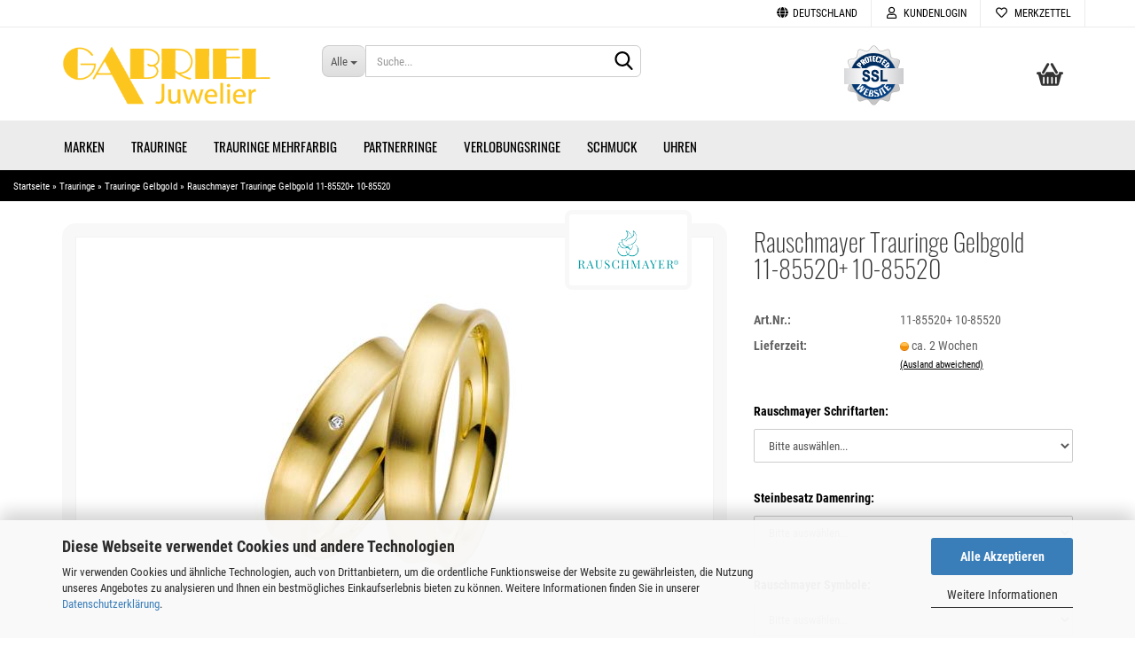

--- FILE ---
content_type: text/html; charset=utf-8
request_url: https://www.juwelen-gabriel.de/de/rauschmayer-trauringe-gelbgold-11-85520.html
body_size: 20912
content:
<!DOCTYPE html> <html xmlns="http://www.w3.org/1999/xhtml" dir="ltr" lang="de"> <head> <meta name="viewport" content="width=device-width, initial-scale=1, minimum-scale=1.0, maximum-scale=1.0, user-scalable=no" /> <meta http-equiv="Content-Type" content="text/html; charset=utf-8" /> <meta name="language" content="de" /> <meta name='google-site-verification' content='-FXuVYoqzWVB8HqHrS4WpdZxUXS_sUxN_zIMWB-lM_U' /> <meta name="keywords" content="keywords,kommagetrennt" /> <meta name="description" content="Trauringe Gelbgold 11-85520+ 10-85520 von Rauschmayer bei juwelen-gabriel.de bestellen. Schnelle Lieferung, 100% Termineinhaltung." /> <title>Juwelier Gabriel - Rauschmayer Trauringe Gelbgold 11-85520+ 10-85520</title> <meta property="og:title" content="Rauschmayer Trauringe Gelbgold 11-85520+ 10-85520" /> <meta property="og:site_name" content="Juwelier Gabriel" /> <meta property="og:locale" content="de_DE" /> <meta property="og:type" content="product" /> <meta property="og:description" content="Trauringe Gelbgold 11-85520+ 10-85520 von Rauschmayer bei juwelen-gabriel.de bestellen. Schnelle Lieferung, 100% Termineinhaltung." /> <meta property="og:image" content="https://www.juwelen-gabriel.de/images/product_images/info_images/trauringe-gelbgold-85520.jpg" /> <base href="https://www.juwelen-gabriel.de/" /> <link rel="shortcut icon" href="https://www.juwelen-gabriel.de/images/logos/favicon.ico" type="image/x-icon" /> <link id="main-css" type="text/css" rel="stylesheet" href="public/theme/styles/system/main.min.css?bust=1768644824" /> <meta name="robots" content="index,follow" /> <link rel="canonical" href="https://www.juwelen-gabriel.de/de/rauschmayer-trauringe-gelbgold-11-85520.html" /> <meta property="og:url" content="https://www.juwelen-gabriel.de/de/rauschmayer-trauringe-gelbgold-11-85520.html"> <script>(function(w,d,s,l,i){w[l]=w[l]||[];w[l].push({'gtm.start':
new Date().getTime(),event:'gtm.js'});var f=d.getElementsByTagName(s)[0],
j=d.createElement(s),dl=l!='dataLayer'?'&l='+l:'';j.async=true;j.src=
'https://www.googletagmanager.com/gtm.js?id='+i+dl;f.parentNode.insertBefore(j,f);
})(window,document,'script','dataLayer','GTM-MBL4DGG');</script> <script src="https://cdn.gambiohub.com/sdk/1.2.0/dist/bundle.js"></script><script>var payPalText = {"ecsNote":"Bitte w\u00e4hlen Sie ihre gew\u00fcnschte PayPal-Zahlungsweise.","paypalUnavailable":"PayPal steht f\u00fcr diese Transaktion im Moment nicht zur Verf\u00fcgung.","errorContinue":"weiter","continueToPayPal":"Weiter mit","errorCheckData":"Es ist ein Fehler aufgetreten. Bitte \u00fcberpr\u00fcfen Sie Ihre Eingaben."};var payPalButtonSettings = {"env":"live","commit":false,"style":{"label":"checkout","shape":"rect","color":"gold","layout":"vertical","tagline":false},"locale":"","fundingCardAllowed":true,"fundingELVAllowed":true,"fundingCreditAllowed":false,"createPaymentUrl":"https:\/\/www.juwelen-gabriel.de\/shop.php?do=PayPalHub\/CreatePayment&initiator=ecs","authorizedPaymentUrl":"https:\/\/www.juwelen-gabriel.de\/shop.php?do=PayPalHub\/AuthorizedPayment&initiator=ecs","checkoutUrl":"https:\/\/www.juwelen-gabriel.de\/shop.php?do=PayPalHub\/RedirectGuest","useVault":false,"jssrc":"https:\/\/www.paypal.com\/sdk\/js?client-id=AVEjCpwSc-e9jOY8dHKoTUckaKtPo0shiwe_T2rKtxp30K4TYGRopYjsUS6Qmkj6bILd7Nt72pbMWCXe&commit=false&intent=capture&components=buttons%2Cmarks%2Cmessages%2Cfunding-eligibility%2Cgooglepay%2Capplepay%2Ccard-fields&integration-date=2021-11-25&enable-funding=paylater&merchant-id=J55L6LXFDGMKJ&currency=EUR","partnerAttributionId":"GambioGmbH_Cart_Hub_PPXO","createOrderUrl":"https:\/\/www.juwelen-gabriel.de\/shop.php?do=PayPalHub\/CreateOrder&initiator=ecs","getOrderUrl":"https:\/\/www.juwelen-gabriel.de\/shop.php?do=PayPalHub\/GetOrder","approvedOrderUrl":"https:\/\/www.juwelen-gabriel.de\/shop.php?do=PayPalHub\/ApprovedOrder&initiator=ecs","paymentApproved":false,"developmentMode":false,"cartAmount":0};var jsShoppingCart = {"languageCode":"de","verifySca":"https:\/\/www.juwelen-gabriel.de\/shop.php?do=PayPalHub\/VerifySca","totalAmount":"0.00","currency":"EUR","env":"live","commit":false,"style":{"label":"checkout","shape":"rect","color":"gold","layout":"vertical","tagline":false},"locale":"","fundingCardAllowed":true,"fundingELVAllowed":true,"fundingCreditAllowed":false,"createPaymentUrl":"https:\/\/www.juwelen-gabriel.de\/shop.php?do=PayPalHub\/CreatePayment&initiator=ecs","authorizedPaymentUrl":"https:\/\/www.juwelen-gabriel.de\/shop.php?do=PayPalHub\/AuthorizedPayment&initiator=ecs","checkoutUrl":"https:\/\/www.juwelen-gabriel.de\/shop.php?do=PayPalHub\/RedirectGuest","useVault":false,"jssrc":"https:\/\/www.paypal.com\/sdk\/js?client-id=AVEjCpwSc-e9jOY8dHKoTUckaKtPo0shiwe_T2rKtxp30K4TYGRopYjsUS6Qmkj6bILd7Nt72pbMWCXe&commit=false&intent=capture&components=buttons%2Cmarks%2Cmessages%2Cfunding-eligibility%2Cgooglepay%2Capplepay%2Ccard-fields&integration-date=2021-11-25&enable-funding=paylater&merchant-id=J55L6LXFDGMKJ&currency=EUR","partnerAttributionId":"GambioGmbH_Cart_Hub_PPXO","createOrderUrl":"https:\/\/www.juwelen-gabriel.de\/shop.php?do=PayPalHub\/CreateOrder&initiator=ecs","getOrderUrl":"https:\/\/www.juwelen-gabriel.de\/shop.php?do=PayPalHub\/GetOrder","approvedOrderUrl":"https:\/\/www.juwelen-gabriel.de\/shop.php?do=PayPalHub\/ApprovedOrder&initiator=ecs","paymentApproved":false,"developmentMode":false,"cartAmount":0};var payPalBannerSettings = {"useVault":false,"jssrc":"https:\/\/www.paypal.com\/sdk\/js?client-id=AVEjCpwSc-e9jOY8dHKoTUckaKtPo0shiwe_T2rKtxp30K4TYGRopYjsUS6Qmkj6bILd7Nt72pbMWCXe&commit=false&intent=capture&components=buttons%2Cmarks%2Cmessages%2Cfunding-eligibility%2Cgooglepay%2Capplepay%2Ccard-fields&integration-date=2021-11-25&enable-funding=paylater&merchant-id=J55L6LXFDGMKJ&currency=EUR","partnerAttributionId":"GambioGmbH_Cart_Hub_PPXO","positions":{"cartBottom":{"placement":"cart","style":{"layout":"text","logo":{"type":"primary"},"text":{"color":"black"},"color":"blue","ratio":"1x1"}},"product":{"placement":"product","style":{"layout":"text","logo":{"type":"primary"},"text":{"color":"black"},"color":"blue","ratio":"1x1"}}},"currency":"EUR","cartAmount":0,"productsPrice":896.72000000000003};</script><script id="paypalconsent" type="application/json">{"purpose_id":null}</script><script src="GXModules/Gambio/Hub/Shop/Javascript/PayPalLoader-bust_1764018568.js" async></script><link rel="stylesheet" href="https://cdn.gambiohub.com/sdk/1.2.0/dist/css/gambio_hub.css"> </head> <body class="page-product-info" data-gambio-namespace="https://www.juwelen-gabriel.de/public/theme/javascripts/system" data-jse-namespace="https://www.juwelen-gabriel.de/JSEngine/build" data-gambio-controller="initialize" data-gambio-widget="input_number responsive_image_loader transitions image_maps modal history dropdown core_workarounds anchor" data-input_number-separator="," > <div id="outer-wrapper" > <header id="header" class="navbar"> <div id="topbar-container"> <div class="navbar-topbar"> <nav data-gambio-widget="menu link_crypter" data-menu-switch-element-position="false" data-menu-events='{"desktop": ["click"], "mobile": ["click"]}' data-menu-ignore-class="dropdown-menu"> <ul class="nav navbar-nav navbar-right" data-menu-replace="partial"> <li class="navbar-topbar-item"> <ul id="secondaryNavigation" class="nav navbar-nav ignore-menu"> </ul> <script id="secondaryNavigation-menu-template" type="text/mustache">
                                    
                                        <ul id="secondaryNavigation" class="nav navbar-nav">
                                            <li v-for="(item, index) in items" class="navbar-topbar-item hidden-xs content-manager-item">
                                                <a href="javascript:;" :title="item.title" @click="goTo(item.content)">
                                                    <span class="fa fa-arrow-circle-right visble-xs-block"></span>
                                                    {{item.title}}
                                                </a>
                                            </li>
                                        </ul>
                                    
                                </script> </li> <li class="dropdown navbar-topbar-item first"> <a href="#" class="dropdown-toggle" data-toggle-hover="dropdown"> <span class="hidden-xs"> <span class="fa fa-globe"></span>
																	
																															

															Deutschland
														</span> <span class="visible-xs-block">
															&nbsp;Lieferland
														</span> </a> <ul class="level_2 dropdown-menu ignore-menu arrow-top"> <li class="arrow"></li> <li> <form action="/de/rauschmayer-trauringe-gelbgold-11-85520.html" method="POST" class="form-horizontal"> <div class="form-group"> <label for="countries-select">Lieferland</label> <select name="switch_country" class="form-control" id="countries-select"> <option value="AF" >Afghanistan</option> <option value="EG" >Ägypten</option> <option value="AL" >Albanien</option> <option value="DZ" >Algerien</option> <option value="AS" >Amerikanisch-Samoa</option> <option value="VI" >Amerikanische Jungferninseln</option> <option value="AD" >Andorra</option> <option value="AO" >Angola</option> <option value="AI" >Anguilla</option> <option value="AQ" >Antarktika</option> <option value="AG" >Antigua und Barbuda</option> <option value="GQ" >Äquatorialguinea</option> <option value="AR" >Argentinien</option> <option value="AM" >Armenien</option> <option value="AW" >Aruba</option> <option value="AZ" >Aserbaidschan</option> <option value="ET" >Äthiopien</option> <option value="AU" >Australien</option> <option value="BS" >Bahamas</option> <option value="BH" >Bahrain</option> <option value="BD" >Bangladesch</option> <option value="BB" >Barbados</option> <option value="BY" >Belarus (Weißrussland)</option> <option value="BE" >Belgien</option> <option value="BZ" >Belize</option> <option value="BJ" >Benin</option> <option value="BM" >Bermuda</option> <option value="BT" >Bhutan</option> <option value="BO" >Bolivien (Plurinationaler Staat)</option> <option value="BQ" >Bonaire, Sint Eustatius und Saba</option> <option value="BA" >Bosnien und Herzegowina</option> <option value="BW" >Botswana</option> <option value="BV" >Bouvetinsel</option> <option value="BR" >Brasilien</option> <option value="VG" >Britische Jungferninseln</option> <option value="IO" >Britisches Territorium im Indischen Ozean</option> <option value="BN" >Brunei Darussalam</option> <option value="BG" >Bulgarien</option> <option value="BF" >Burkina Faso</option> <option value="BI" >Burundi</option> <option value="CL" >Chile</option> <option value="CN" >China, Volksrepublik</option> <option value="CK" >Cookinseln</option> <option value="CR" >Costa Rica</option> <option value="CW" >Curaçao</option> <option value="CI" >Côte d&#039;Ivoire (Elfenbeinküste)</option> <option value="CD" >Demokratische Republik Kongo</option> <option value="DE" selected>Deutschland</option> <option value="DM" >Dominica</option> <option value="DO" >Dominikanische Republik</option> <option value="DJ" >Dschibuti</option> <option value="DK" >Dänemark</option> <option value="EC" >Ecuador</option> <option value="SV" >El Salvador</option> <option value="ER" >Eritrea</option> <option value="EE" >Estland</option> <option value="FK" >Falklandinseln (Malwinen)</option> <option value="FJ" >Fidschi</option> <option value="FI" >Finnland</option> <option value="FR" >Frankreich</option> <option value="GF" >Französisch-Guayana</option> <option value="PF" >Französisch-Polynesien</option> <option value="TF" >Französische Süd- und Antarktisgebiete</option> <option value="FO" >Färöer</option> <option value="GA" >Gabun</option> <option value="GM" >Gambia</option> <option value="GE" >Georgien</option> <option value="GH" >Ghana</option> <option value="GI" >Gibraltar</option> <option value="GD" >Grenada</option> <option value="GR" >Griechenland</option> <option value="GL" >Grönland</option> <option value="GP" >Guadeloupe</option> <option value="GU" >Guam</option> <option value="GT" >Guatemala</option> <option value="GG" >Guernsey</option> <option value="GN" >Guinea</option> <option value="GW" >Guinea-Bissau</option> <option value="GY" >Guyana</option> <option value="HT" >Haiti</option> <option value="HM" >Heard und McDonaldinseln</option> <option value="HN" >Honduras</option> <option value="HK" >Hongkong</option> <option value="IN" >Indien</option> <option value="ID" >Indonesien</option> <option value="IM" >Insel Man</option> <option value="IQ" >Irak</option> <option value="IR" >Iran, Islamische Republik</option> <option value="IE" >Irland</option> <option value="IS" >Island</option> <option value="IL" >Israel</option> <option value="IT" >Italien</option> <option value="JM" >Jamaika</option> <option value="JP" >Japan</option> <option value="YE" >Jemen</option> <option value="JE" >Jersey</option> <option value="JO" >Jordanien</option> <option value="KY" >Kaimaninseln</option> <option value="KH" >Kambodscha</option> <option value="CM" >Kamerun</option> <option value="CA" >Kanada</option> <option value="CV" >Kap Verde</option> <option value="KZ" >Kasachstan</option> <option value="QA" >Katar</option> <option value="KE" >Kenia</option> <option value="KG" >Kirgisistan</option> <option value="KI" >Kiribati</option> <option value="CC" >Kokosinseln</option> <option value="CO" >Kolumbien</option> <option value="KM" >Komoren</option> <option value="KP" >Korea, Demokratische Volksrepublik (Nordkorea)</option> <option value="KR" >Korea, Republik (Südkorea)</option> <option value="HR" >Kroatien</option> <option value="CU" >Kuba</option> <option value="KW" >Kuwait</option> <option value="LA" >Laos, Demokratische Volksrepublik</option> <option value="LS" >Lesotho</option> <option value="LV" >Lettland</option> <option value="LB" >Libanon</option> <option value="LR" >Liberia</option> <option value="LY" >Libyen</option> <option value="LI" >Liechtenstein</option> <option value="LT" >Litauen</option> <option value="LU" >Luxemburg</option> <option value="MO" >Macao</option> <option value="MG" >Madagaskar</option> <option value="MW" >Malawi</option> <option value="MY" >Malaysia</option> <option value="MV" >Malediven</option> <option value="ML" >Mali</option> <option value="MT" >Malta</option> <option value="MA" >Marokko</option> <option value="MH" >Marshallinseln</option> <option value="MQ" >Martinique</option> <option value="MR" >Mauretanien</option> <option value="MU" >Mauritius</option> <option value="YT" >Mayotte</option> <option value="MK" >Mazedonien</option> <option value="MX" >Mexiko</option> <option value="FM" >Mikronesien (Föderierte Staaten von)</option> <option value="MD" >Moldawien (Republik Moldau)</option> <option value="MC" >Monaco</option> <option value="MN" >Mongolei</option> <option value="ME" >Montenegro</option> <option value="MS" >Montserrat</option> <option value="MZ" >Mosambik</option> <option value="MM" >Myanmar (Burma)</option> <option value="NA" >Namibia</option> <option value="NR" >Nauru</option> <option value="NP" >Nepal</option> <option value="NC" >Neukaledonien</option> <option value="NZ" >Neuseeland</option> <option value="NI" >Nicaragua</option> <option value="NL" >Niederlande</option> <option value="NE" >Niger</option> <option value="NG" >Nigeria</option> <option value="NU" >Niue</option> <option value="NF" >Norfolkinsel</option> <option value="NO" >Norwegen</option> <option value="MP" >Nördliche Marianen</option> <option value="OM" >Oman</option> <option value="AT" >Österreich</option> <option value="TL" >Osttimor (Timor-Leste)</option> <option value="PK" >Pakistan</option> <option value="PW" >Palau</option> <option value="PS" >Palästina</option> <option value="PA" >Panama</option> <option value="PG" >Papua-Neuguinea</option> <option value="PY" >Paraguay</option> <option value="PE" >Peru</option> <option value="PH" >Philippinen</option> <option value="PN" >Pitcairninseln</option> <option value="PL" >Polen</option> <option value="PT" >Portugal</option> <option value="PR" >Puerto Rico</option> <option value="TW" >Republik China (Taiwan)</option> <option value="CG" >Republik Kongo</option> <option value="RW" >Ruanda</option> <option value="RO" >Rumänien</option> <option value="RU" >Russische Föderation</option> <option value="RE" >Réunion</option> <option value="PM" >Saint-Pierre und Miquelon</option> <option value="SB" >Salomonen</option> <option value="ZM" >Sambia</option> <option value="WS" >Samoa</option> <option value="SM" >San Marino</option> <option value="BL" >Sankt Bartholomäus</option> <option value="SA" >Saudi-Arabien</option> <option value="SE" >Schweden</option> <option value="CH" >Schweiz</option> <option value="SN" >Senegal</option> <option value="RS" >Serbien</option> <option value="SC" >Seychellen</option> <option value="SL" >Sierra Leone</option> <option value="ZW" >Simbabwe</option> <option value="SG" >Singapur</option> <option value="SX" >Sint Maarten</option> <option value="SK" >Slowakei (Slowakische Republik)</option> <option value="SI" >Slowenien</option> <option value="SO" >Somalia</option> <option value="ES" >Spanien</option> <option value="LK" >Sri Lanka</option> <option value="SH" >St. Helena, Ascension und Tristan da Cunha</option> <option value="KN" >St. Kitts und Nevis</option> <option value="LC" >St. Lucia</option> <option value="MF" >St. Martin</option> <option value="VC" >St. Vincent und die Grenadinen</option> <option value="VA" >Staat Vatikanstadt</option> <option value="SD" >Sudan</option> <option value="SR" >Suriname</option> <option value="SJ" >Svalbard und Jan Mayen</option> <option value="SZ" >Swasiland</option> <option value="SY" >Syrien, Arabische Republik</option> <option value="ST" >São Tomé und Príncipe</option> <option value="ZA" >Südafrika</option> <option value="GS" >Südgeorgien und die Südlichen Sandwichinseln</option> <option value="SS" >Südsudan</option> <option value="TJ" >Tadschikistan</option> <option value="TZ" >Tansania, Vereinigte Republik</option> <option value="TH" >Thailand</option> <option value="TG" >Togo</option> <option value="TK" >Tokelau</option> <option value="TO" >Tonga</option> <option value="TT" >Trinidad und Tobago</option> <option value="TD" >Tschad</option> <option value="CZ" >Tschechische Republik</option> <option value="TN" >Tunesien</option> <option value="TM" >Turkmenistan</option> <option value="TC" >Turks- und Caicosinseln</option> <option value="TV" >Tuvalu</option> <option value="TR" >Türkei</option> <option value="UG" >Uganda</option> <option value="UA" >Ukraine</option> <option value="HU" >Ungarn</option> <option value="UM" >United States Minor Outlying Islands</option> <option value="UY" >Uruguay</option> <option value="UZ" >Usbekistan</option> <option value="VU" >Vanuatu</option> <option value="VE" >Venezuela (Bolivarische Republik)</option> <option value="AE" >Vereinigte Arabische Emirate</option> <option value="US" >Vereinigte Staaten von Amerika</option> <option value="GB" >Vereinigtes Königreich</option> <option value="VN" >Vietnam</option> <option value="WF" >Wallis und Futuna</option> <option value="CX" >Weihnachtsinsel</option> <option value="EH" >Westsahara</option> <option value="CF" >Zentralafrikanische Republik</option> <option value="CY" >Zypern</option> <option value="AX" >Åland</option> </select> </div> <div class="dropdown-footer row"> <input type="submit" class="btn btn-primary btn-block" value="Speichern" title="Speichern" /> </div> </form> </li> </ul> </li> <li class="dropdown navbar-topbar-item"> <a title="Anmeldung" href="/de/rauschmayer-trauringe-gelbgold-11-85520.html#" class="dropdown-toggle" data-toggle-hover="dropdown"> <span class="fa fa-user-o"></span>
														
																									

												&nbsp;Kundenlogin
											</a> <ul class="dropdown-menu dropdown-menu-login arrow-top"> <li class="arrow"></li> <li class="dropdown-header hidden-xs">Kundenlogin</li> <li> <form action="https://www.juwelen-gabriel.de/de/login.php?action=process" method="post" class="form-horizontal"> <input type="hidden" name="return_url" value="https://www.juwelen-gabriel.de/de/rauschmayer-trauringe-gelbgold-11-85520.html"> <input type="hidden" name="return_url_hash" value="e1ced6340327ccf92f06655ebe898ea6a6da7c375fe815f067678ab83d26c54d"> <div class="form-group"> <input autocomplete="username" type="email" id="box-login-dropdown-login-username" class="form-control" placeholder="E-Mail" name="email_address" /> </div> <div class="form-group password-form-field" data-gambio-widget="show_password"> <input autocomplete="current-password" type="password" id="box-login-dropdown-login-password" class="form-control" placeholder="Passwort" name="password" /> <button class="btn show-password hidden" type="button"> <i class="fa fa-eye" aria-hidden="true"></i> </button> </div> <div class="dropdown-footer row"> <input type="submit" class="btn btn-primary btn-block" value="Anmelden" /> <ul> <li> <a title="Konto erstellen" href="https://www.juwelen-gabriel.de/de/shop.php?do=CreateRegistree">
												Konto erstellen
											</a> </li> <li> <a title="Passwort vergessen?" href="https://www.juwelen-gabriel.de/de/password_double_opt.php">
												Passwort vergessen?
											</a> </li> </ul> </div> </form> </li> </ul> </li> <li class="navbar-topbar-item"> <a href="https://www.juwelen-gabriel.de/de/wish_list.php" title="Merkzettel anzeigen"> <span class="fa fa-heart-o"></span>
														
																									

												&nbsp;Merkzettel
											</a> </li> </ul> </nav> </div> </div> <div class="inside"> <div class="row"> <div class="navbar-header" data-gambio-widget="mobile_menu"> <div id="navbar-brand" class="navbar-brand"> <a href="https://www.juwelen-gabriel.de/de/" title="Juwelier Gabriel"> <img id="main-header-logo" class="img-responsive" src="https://www.juwelen-gabriel.de/images/logos/juwelier-gabriel_logo.png" alt="Juwelier Gabriel-Logo"> </a> </div> <button type="button" class="navbar-toggle" data-mobile_menu-target="#categories .navbar-collapse" data-mobile_menu-body-class="categories-open" data-mobile_menu-toggle-content-visibility> <img src="public/theme/images/svgs/bars.svg" class="gx-menu svg--inject" alt=""> </button> <button type="button" class="navbar-toggle cart-icon" data-mobile_menu-location="shopping_cart.php"> <img src="public/theme/images/svgs/basket.svg" class="gx-cart-basket svg--inject" alt=""> <span class="cart-products-count hidden">
				0
			</span> </button> <button type="button" class="navbar-toggle" data-mobile_menu-target=".navbar-search" data-mobile_menu-body-class="search-open" data-mobile_menu-toggle-content-visibility> <img src="public/theme/images/svgs/search.svg" class="gx-search svg--inject" alt=""> </button> </div> <div class="navbar-search collapse"> <p class="navbar-search-header dropdown-header">Suche</p> <form action="de/advanced_search_result.php" method="get" data-gambio-widget="live_search"> <div class="navbar-search-input-group input-group"> <div class="navbar-search-input-group-btn input-group-btn custom-dropdown" data-dropdown-trigger-change="false" data-dropdown-trigger-no-change="false"> <button type="button" class="btn btn-default dropdown-toggle" data-toggle="dropdown" aria-haspopup="true" aria-expanded="false"> <span class="dropdown-name">Alle</span> <span class="caret"></span> </button> <ul class="dropdown-menu"> <li><a href="#" data-rel="0">Alle</a></li> <li><a href="#" data-rel="163">Trauringe</a></li> <li><a href="#" data-rel="194">Marken</a></li> <li><a href="#" data-rel="165">Trauringe Mehrfarbig</a></li> <li><a href="#" data-rel="10">Partnerringe</a></li> <li><a href="#" data-rel="185">Verlobungsringe</a></li> <li><a href="#" data-rel="276">Schmuck</a></li> <li><a href="#" data-rel="355">Uhren</a></li> </ul> <select name="categories_id"> <option value="0">Alle</option> <option value="163">Trauringe</option> <option value="194">Marken</option> <option value="165">Trauringe Mehrfarbig</option> <option value="10">Partnerringe</option> <option value="185">Verlobungsringe</option> <option value="276">Schmuck</option> <option value="355">Uhren</option> </select> </div> <button type="submit" class="form-control-feedback"> <img src="public/theme/images/svgs/search.svg" class="gx-search-input svg--inject" alt=""> </button> <input type="text" name="keywords" placeholder="Suche..." class="form-control search-input" autocomplete="off" /> </div> <input type="hidden" value="1" name="inc_subcat" /> <div class="navbar-search-footer visible-xs-block"> <button class="btn btn-primary btn-block" type="submit">
								Suche...
							</button> <a href="advanced_search.php" class="btn btn-default btn-block" title="Erweiterte Suche">
								Erweiterte Suche
							</a> </div> <div class="search-result-container"></div> </form> </div> <div class="custom-container"> <div class="inside"> <span class="iconbox"><img alt="SSL Secured" src="images/ssl.png" /></a></span> </div> </div> <nav id="cart-container" class="navbar-cart" data-gambio-widget="menu cart_dropdown" data-menu-switch-element-position="false"> <ul class="cart-container-inner"> <li> <a href="https://www.juwelen-gabriel.de/de/shopping_cart.php" class="dropdown-toggle"> <img src="public/theme/images/svgs/basket.svg" alt="" class="gx-cart-basket svg--inject"> <span class="cart">
									Ihr Warenkorb<br /> <span class="products">
										0,00 EUR
									</span> </span> <span class="cart-products-count hidden"> </span> </a> <ul class="dropdown-menu arrow-top cart-dropdown cart-empty"> <li class="arrow"></li> <li class="cart-dropdown-inside"> <div class="cart-empty">
							Sie haben noch keine Artikel in Ihrem Warenkorb.
						</div> </li> </ul> </li> </ul> </nav> </div> </div> <noscript> <div class="alert alert-danger noscript-notice">
			JavaScript ist in Ihrem Browser deaktiviert. Aktivieren Sie JavaScript, um alle Funktionen des Shops nutzen und alle Inhalte sehen zu können.
		</div> </noscript> <div id="categories"> <div class="navbar-collapse collapse"> <nav class="navbar-default navbar-categories" data-gambio-widget="menu"> <ul class="level-1 nav navbar-nav"> <li class="dropdown level-1-child" data-id="194"> <a class="dropdown-toggle" href="https://www.juwelen-gabriel.de/de/marken/" title="Marken">
												
													Marken
												
																							</a> <ul data-level="2" class="level-2 dropdown-menu dropdown-menu-child"> <li class="enter-category hidden-sm hidden-md hidden-lg show-more"> <a class="dropdown-toggle" href="https://www.juwelen-gabriel.de/de/marken/" title="Marken">
																		
																			Marken anzeigen
																		
																	</a> </li> <li class="level-2-child"> <a href="https://www.juwelen-gabriel.de/de/marken/august-gerstner/" title="August Gerstner">
																			August Gerstner
																		</a> </li> <li class="level-2-child"> <a href="https://www.juwelen-gabriel.de/de/marken/bayer/" title="Bayer">
																			Bayer
																		</a> </li> <li class="level-2-child"> <a href="https://www.juwelen-gabriel.de/de/marken/bering/" title="Bering">
																			Bering
																		</a> </li> <li class="level-2-child"> <a href="https://www.juwelen-gabriel.de/de/marken/boccia/" title="Boccia Schmuck">
																			Boccia Schmuck
																		</a> </li> <li class="level-2-child"> <a href="https://www.juwelen-gabriel.de/de/marken/breuning/" title="Breuning">
																			Breuning
																		</a> </li> <li class="level-2-child"> <a href="https://www.juwelen-gabriel.de/de/marken/coeur-de-lion/" title="Coeur de Lion">
																			Coeur de Lion
																		</a> </li> <li class="level-2-child"> <a href="https://www.juwelen-gabriel.de/de/marken/diamondgroup/" title="DiamondGroup">
																			DiamondGroup
																		</a> </li> <li class="level-2-child"> <a href="https://www.juwelen-gabriel.de/de/marken/ernstes-design/" title="Ernstes Design Schmuck">
																			Ernstes Design Schmuck
																		</a> </li> <li class="level-2-child"> <a href="https://www.juwelen-gabriel.de/de/marken/fischer/" title="Fischer">
																			Fischer
																		</a> </li> <li class="level-2-child"> <a href="https://www.juwelen-gabriel.de/de/marken/gettmann/" title="Gettmann">
																			Gettmann
																		</a> </li> <li class="level-2-child"> <a href="https://www.juwelen-gabriel.de/de/marken/kuehnel/" title="Kühnel">
																			Kühnel
																		</a> </li> <li class="level-2-child"> <a href="https://www.juwelen-gabriel.de/de/marken/nomination/" title="Nomination">
																			Nomination
																		</a> </li> <li class="level-2-child"> <a href="https://www.juwelen-gabriel.de/de/marken/nowotny-collection-ruesch/" title="Nowotny Collection Ruesch">
																			Nowotny Collection Ruesch
																		</a> </li> <li class="level-2-child"> <a href="https://www.juwelen-gabriel.de/de/marken/rauschmayer/" title="Rauschmayer">
																			Rauschmayer
																		</a> </li> <li class="level-2-child"> <a href="https://www.juwelen-gabriel.de/de/marken/saint-maurice/" title="Saint Maurice">
																			Saint Maurice
																		</a> </li> <li class="level-2-child"> <a href="https://www.juwelen-gabriel.de/de/marken/simon-und-soehne/" title="Simon & Söhne">
																			Simon & Söhne
																		</a> </li> <li class="level-2-child"> <a href="https://www.juwelen-gabriel.de/de/marken/steidinger/" title="Steidinger">
																			Steidinger
																		</a> </li> <li class="level-2-child"> <a href="https://www.juwelen-gabriel.de/de/marken/teno/" title="TeNo">
																			TeNo
																		</a> </li> <li class="level-2-child"> <a href="https://www.juwelen-gabriel.de/de/marken/titan-factory/" title="Titanfactory">
																			Titanfactory
																		</a> </li> <li class="level-2-child"> <a href="https://www.juwelen-gabriel.de/de/marken/weidner/" title="Weidner">
																			Weidner
																		</a> </li> <li class="enter-category hidden-more hidden-xs"> <a class="dropdown-toggle col-xs-6" href="https://www.juwelen-gabriel.de/de/marken/" title="Marken">Marken anzeigen</a> <span class="close-menu-container col-xs-6"> <span class="close-flyout"> <i class="fa fa-close"></i> </span> </span> </li> </ul> </li> <li class="dropdown level-1-child" data-id="163"> <a class="dropdown-toggle" href="https://www.juwelen-gabriel.de/de/trauringe/" title="Trauringe">
												
													Trauringe
												
																							</a> <ul data-level="2" class="level-2 dropdown-menu dropdown-menu-child"> <li class="enter-category hidden-sm hidden-md hidden-lg show-more"> <a class="dropdown-toggle" href="https://www.juwelen-gabriel.de/de/trauringe/" title="Trauringe">
																		
																			Trauringe anzeigen
																		
																	</a> </li> <li class="level-2-child"> <a href="https://www.juwelen-gabriel.de/de/trauringe/carbon/" title="Trauringe Carbon">
																			Trauringe Carbon
																		</a> </li> <li class="level-2-child"> <a href="https://www.juwelen-gabriel.de/de/trauringe/edelstahl-181/" title="Trauringe Edelstahl">
																			Trauringe Edelstahl
																		</a> </li> <li class="level-2-child"> <a href="https://www.juwelen-gabriel.de/de/trauringe/exclusive/" title="Trauringe Exclusive">
																			Trauringe Exclusive
																		</a> </li> <li class="level-2-child active"> <a href="https://www.juwelen-gabriel.de/de/trauringe/gelbgold/" title="Trauringe Gelbgold">
																			Trauringe Gelbgold
																		</a> </li> <li class="level-2-child"> <a href="https://www.juwelen-gabriel.de/de/trauringe/guenstig/" title="Trauringe Günstig">
																			Trauringe Günstig
																		</a> </li> <li class="level-2-child"> <a href="https://www.juwelen-gabriel.de/de/trauringe/trauringe-haselnuss/" title="Trauringe Haselnuss">
																			Trauringe Haselnuss
																		</a> </li> <li class="level-2-child"> <a href="https://www.juwelen-gabriel.de/de/trauringe/klassisch/" title="Trauringe Klassisch">
																			Trauringe Klassisch
																		</a> </li> <li class="level-2-child"> <a href="https://www.juwelen-gabriel.de/de/trauringe/millgriff/" title="Trauringe Millgriff">
																			Trauringe Millgriff
																		</a> </li> <li class="level-2-child"> <a href="https://www.juwelen-gabriel.de/de/trauringe/palladium/" title="Trauringe Palladium">
																			Trauringe Palladium
																		</a> </li> <li class="level-2-child"> <a href="https://www.juwelen-gabriel.de/de/trauringe/platin/" title="Trauringe Platin">
																			Trauringe Platin
																		</a> </li> <li class="level-2-child"> <a href="https://www.juwelen-gabriel.de/de/trauringe/rosegold/" title="Trauringe Rosegold">
																			Trauringe Rosegold
																		</a> </li> <li class="level-2-child"> <a href="https://www.juwelen-gabriel.de/de/trauringe/rotgold/" title="Trauringe Rotgold">
																			Trauringe Rotgold
																		</a> </li> <li class="level-2-child"> <a href="https://www.juwelen-gabriel.de/de/trauringe/Silber/" title="Trauringe Silber">
																			Trauringe Silber
																		</a> </li> <li class="level-2-child"> <a href="https://www.juwelen-gabriel.de/de/trauringe/tantal/" title="Trauringe Tantal">
																			Trauringe Tantal
																		</a> </li> <li class="level-2-child"> <a href="https://www.juwelen-gabriel.de/de/trauringe/titan-179/" title="Trauringe Titan">
																			Trauringe Titan
																		</a> </li> <li class="level-2-child"> <a href="https://www.juwelen-gabriel.de/de/trauringe/weissgold/" title="Trauringe Weißgold">
																			Trauringe Weißgold
																		</a> </li> <li class="level-2-child"> <a href="https://www.juwelen-gabriel.de/de/trauringe/trauringe-zirkonium/" title="Trauringe Zirkonium">
																			Trauringe Zirkonium
																		</a> </li> <li class="enter-category hidden-more hidden-xs"> <a class="dropdown-toggle col-xs-6" href="https://www.juwelen-gabriel.de/de/trauringe/" title="Trauringe">Trauringe anzeigen</a> <span class="close-menu-container col-xs-6"> <span class="close-flyout"> <i class="fa fa-close"></i> </span> </span> </li> </ul> </li> <li class="dropdown level-1-child" data-id="165"> <a class="dropdown-toggle" href="https://www.juwelen-gabriel.de/de/trauringe-mehrfarbig/" title="Trauringe Mehrfarbig">
												
													Trauringe Mehrfarbig
												
																							</a> <ul data-level="2" class="level-2 dropdown-menu dropdown-menu-child"> <li class="enter-category hidden-sm hidden-md hidden-lg show-more"> <a class="dropdown-toggle" href="https://www.juwelen-gabriel.de/de/trauringe-mehrfarbig/" title="Trauringe Mehrfarbig">
																		
																			Trauringe Mehrfarbig anzeigen
																		
																	</a> </li> <li class="level-2-child"> <a href="https://www.juwelen-gabriel.de/de/trauringe-mehrfarbig/weiss-gelbgold/" title="Trauringe Weißgold Gelbgold">
																			Trauringe Weißgold Gelbgold
																		</a> </li> <li class="level-2-child"> <a href="https://www.juwelen-gabriel.de/de/trauringe-mehrfarbig/weiss-rosegold/" title="Trauringe Weißgold Rosegold">
																			Trauringe Weißgold Rosegold
																		</a> </li> <li class="level-2-child"> <a href="https://www.juwelen-gabriel.de/de/trauringe-mehrfarbig/weiss-rotgold/" title="Trauringe Weißgold Rotgold">
																			Trauringe Weißgold Rotgold
																		</a> </li> <li class="level-2-child"> <a href="https://www.juwelen-gabriel.de/de/trauringe-mehrfarbig/tricolour/" title="Trauringe Tricolour">
																			Trauringe Tricolour
																		</a> </li> <li class="enter-category hidden-more hidden-xs"> <a class="dropdown-toggle col-xs-6" href="https://www.juwelen-gabriel.de/de/trauringe-mehrfarbig/" title="Trauringe Mehrfarbig">Trauringe Mehrfarbig anzeigen</a> <span class="close-menu-container col-xs-6"> <span class="close-flyout"> <i class="fa fa-close"></i> </span> </span> </li> </ul> </li> <li class="dropdown level-1-child" data-id="10"> <a class="dropdown-toggle" href="https://www.juwelen-gabriel.de/de/partnerringe/" title="Partnerringe">
												
													Partnerringe
												
																							</a> <ul data-level="2" class="level-2 dropdown-menu dropdown-menu-child"> <li class="enter-category hidden-sm hidden-md hidden-lg show-more"> <a class="dropdown-toggle" href="https://www.juwelen-gabriel.de/de/partnerringe/" title="Partnerringe">
																		
																			Partnerringe anzeigen
																		
																	</a> </li> <li class="level-2-child"> <a href="https://www.juwelen-gabriel.de/de/partnerringe/edelstahl/" title="Partnerringe Edelstahl">
																			Partnerringe Edelstahl
																		</a> </li> <li class="level-2-child"> <a href="https://www.juwelen-gabriel.de/de/partnerringe/edelstahl-gold-keramik/" title="Partnerringe Edelstahl Gold/Keramik">
																			Partnerringe Edelstahl Gold/Keramik
																		</a> </li> <li class="level-2-child"> <a href="https://www.juwelen-gabriel.de/de/partnerringe/silber/" title="Partnerringe Silber">
																			Partnerringe Silber
																		</a> </li> <li class="level-2-child"> <a href="https://www.juwelen-gabriel.de/de/partnerringe/partnerringe-tantal/" title="Partnerringe Tantal">
																			Partnerringe Tantal
																		</a> </li> <li class="level-2-child"> <a href="https://www.juwelen-gabriel.de/de/partnerringe/titan/" title="Partnerringe Titan">
																			Partnerringe Titan
																		</a> </li> <li class="enter-category hidden-more hidden-xs"> <a class="dropdown-toggle col-xs-6" href="https://www.juwelen-gabriel.de/de/partnerringe/" title="Partnerringe">Partnerringe anzeigen</a> <span class="close-menu-container col-xs-6"> <span class="close-flyout"> <i class="fa fa-close"></i> </span> </span> </li> </ul> </li> <li class="dropdown level-1-child" data-id="185"> <a class="dropdown-toggle" href="https://www.juwelen-gabriel.de/de/verlobungsringe/" title="Verlobungsringe">
												
													Verlobungsringe
												
																							</a> <ul data-level="2" class="level-2 dropdown-menu dropdown-menu-child"> <li class="enter-category hidden-sm hidden-md hidden-lg show-more"> <a class="dropdown-toggle" href="https://www.juwelen-gabriel.de/de/verlobungsringe/" title="Verlobungsringe">
																		
																			Verlobungsringe anzeigen
																		
																	</a> </li> <li class="level-2-child"> <a href="https://www.juwelen-gabriel.de/de/verlobungsringe/gold/" title="Verlobungsringe Gold">
																			Verlobungsringe Gold
																		</a> </li> <li class="level-2-child"> <a href="https://www.juwelen-gabriel.de/de/verlobungsringe/verlobungsringe-rubin/" title="Verlobungsringe Rubin">
																			Verlobungsringe Rubin
																		</a> </li> <li class="level-2-child"> <a href="https://www.juwelen-gabriel.de/de/verlobungsringe/verlobungsringe-saphir/" title="Verlobungsringe Saphir">
																			Verlobungsringe Saphir
																		</a> </li> <li class="level-2-child"> <a href="https://www.juwelen-gabriel.de/de/verlobungsringe/verlobungsringe-smaragd/" title="Verlobungsringe Smaragd">
																			Verlobungsringe Smaragd
																		</a> </li> <li class="enter-category hidden-more hidden-xs"> <a class="dropdown-toggle col-xs-6" href="https://www.juwelen-gabriel.de/de/verlobungsringe/" title="Verlobungsringe">Verlobungsringe anzeigen</a> <span class="close-menu-container col-xs-6"> <span class="close-flyout"> <i class="fa fa-close"></i> </span> </span> </li> </ul> </li> <li class="dropdown level-1-child" data-id="276"> <a class="dropdown-toggle" href="https://www.juwelen-gabriel.de/de/schmuck/" title="Schmuck">
												
													Schmuck
												
																							</a> <ul data-level="2" class="level-2 dropdown-menu dropdown-menu-child"> <li class="enter-category hidden-sm hidden-md hidden-lg show-more"> <a class="dropdown-toggle" href="https://www.juwelen-gabriel.de/de/schmuck/" title="Schmuck">
																		
																			Schmuck anzeigen
																		
																	</a> </li> <li class="level-2-child"> <a href="https://www.juwelen-gabriel.de/de/schmuck/anhaenger/" title="Anhänger">
																			Anhänger
																		</a> </li> <li class="level-2-child"> <a href="https://www.juwelen-gabriel.de/de/schmuck/armbaender-armschmuck/" title="Armbänder-Armschmuck">
																			Armbänder-Armschmuck
																		</a> </li> <li class="level-2-child"> <a href="https://www.juwelen-gabriel.de/de/schmuck/collier/" title="Collier">
																			Collier
																		</a> </li> <li class="level-2-child"> <a href="https://www.juwelen-gabriel.de/de/schmuck/halsschmuck/" title="Halsschmuck">
																			Halsschmuck
																		</a> </li> <li class="level-2-child"> <a href="https://www.juwelen-gabriel.de/de/schmuck/ohrschmuck/" title="Ohrschmuck">
																			Ohrschmuck
																		</a> </li> <li class="level-2-child"> <a href="https://www.juwelen-gabriel.de/de/schmuck/ringe-339/" title="Ringe">
																			Ringe
																		</a> </li> <li class="level-2-child"> <a href="https://www.juwelen-gabriel.de/de/schmuck/manschettenknoepfe/" title="Manschettenknöpfe">
																			Manschettenknöpfe
																		</a> </li> <li class="level-2-child"> <a href="https://www.juwelen-gabriel.de/de/schmuck/krawattenhalter/" title="Krawattenhalter">
																			Krawattenhalter
																		</a> </li> <li class="level-2-child"> <a href="https://www.juwelen-gabriel.de/de/schmuck/geldscheinklammern/" title="Geldscheinklammern">
																			Geldscheinklammern
																		</a> </li> <li class="level-2-child"> <a href="https://www.juwelen-gabriel.de/de/schmuck/diamantschmuck/" title="Diamantschmuck">
																			Diamantschmuck
																		</a> </li> <li class="level-2-child"> <a href="https://www.juwelen-gabriel.de/de/schmuck/edelsteinschmuck/" title="Edelsteinschmuck">
																			Edelsteinschmuck
																		</a> </li> <li class="level-2-child"> <a href="https://www.juwelen-gabriel.de/de/schmuck/goldschmuck/" title="Goldschmuck">
																			Goldschmuck
																		</a> </li> <li class="level-2-child"> <a href="https://www.juwelen-gabriel.de/de/schmuck/perlenschmuck/" title="Perlenschmuck">
																			Perlenschmuck
																		</a> </li> <li class="enter-category hidden-more hidden-xs"> <a class="dropdown-toggle col-xs-6" href="https://www.juwelen-gabriel.de/de/schmuck/" title="Schmuck">Schmuck anzeigen</a> <span class="close-menu-container col-xs-6"> <span class="close-flyout"> <i class="fa fa-close"></i> </span> </span> </li> </ul> </li> <li class="dropdown level-1-child" data-id="355"> <a class="dropdown-toggle" href="https://www.juwelen-gabriel.de/de/uhren/" title="Uhren">
												
													Uhren
												
																							</a> <ul data-level="2" class="level-2 dropdown-menu dropdown-menu-child"> <li class="enter-category hidden-sm hidden-md hidden-lg show-more"> <a class="dropdown-toggle" href="https://www.juwelen-gabriel.de/de/uhren/" title="Uhren">
																		
																			Uhren anzeigen
																		
																	</a> </li> <li class="level-2-child"> <a href="https://www.juwelen-gabriel.de/de/uhren/damenuhren/" title="Damenuhren">
																			Damenuhren
																		</a> </li> <li class="level-2-child"> <a href="https://www.juwelen-gabriel.de/de/uhren/herrenuhren/" title="Herrenuhren">
																			Herrenuhren
																		</a> </li> <li class="level-2-child"> <a href="https://www.juwelen-gabriel.de/de/uhren/unisexuhren/" title="Unisexuhren">
																			Unisexuhren
																		</a> </li> <li class="enter-category hidden-more hidden-xs"> <a class="dropdown-toggle col-xs-6" href="https://www.juwelen-gabriel.de/de/uhren/" title="Uhren">Uhren anzeigen</a> <span class="close-menu-container col-xs-6"> <span class="close-flyout"> <i class="fa fa-close"></i> </span> </span> </li> </ul> </li> <li id="mainNavigation" class="custom custom-entries hidden-xs"> </li> <script id="mainNavigation-menu-template" type="text/mustache">
                
				    <li id="mainNavigation" class="custom custom-entries hidden-xs">
                        <a v-for="(item, index) in items" href="javascript:;" @click="goTo(item.content)">
                            {{item.title}}
                        </a>
                    </li>
                
            </script> <li class="dropdown dropdown-more" style="display: none"> <a class="dropdown-toggle" href="#" title="">
										Weitere
									</a> <ul class="level-2 dropdown-menu ignore-menu"></ul> </li> </ul> </nav> </div> </div> </header> <script type="application/ld+json">{"@context":"https:\/\/schema.org","@type":"BreadcrumbList","itemListElement":[{"@type":"ListItem","position":1,"name":"Startseite","item":"https:\/\/www.juwelen-gabriel.de\/"},{"@type":"ListItem","position":2,"name":"Trauringe","item":"https:\/\/www.juwelen-gabriel.de\/de\/trauringe\/"},{"@type":"ListItem","position":3,"name":"Trauringe Gelbgold","item":"https:\/\/www.juwelen-gabriel.de\/de\/trauringe\/gelbgold\/"},{"@type":"ListItem","position":4,"name":"Rauschmayer Trauringe Gelbgold 11-85520+ 10-85520","item":"https:\/\/www.juwelen-gabriel.de\/de\/rauschmayer-trauringe-gelbgold-11-85520.html"}]}</script> <div id="breadcrumb_navi"> <div class="breadcrumb_inside"> <span class="breadcrumbEntry"> <a href="https://www.juwelen-gabriel.de/" class="headerNavigation"> <span>Startseite</span> </a> </span> <span class="breadcrumbSeparator"> &raquo; </span> <span class="breadcrumbEntry"> <a href="https://www.juwelen-gabriel.de/de/trauringe/" class="headerNavigation"> <span>Trauringe</span> </a> </span> <span class="breadcrumbSeparator"> &raquo; </span> <span class="breadcrumbEntry"> <a href="https://www.juwelen-gabriel.de/de/trauringe/gelbgold/" class="headerNavigation"> <span>Trauringe Gelbgold</span> </a> </span> <span class="breadcrumbSeparator"> &raquo; </span> <span class="breadcrumbEntry"> <span>Rauschmayer Trauringe Gelbgold 11-85520+ 10-85520</span> </span> </div> </div> <div id="wrapper"> <div class="row"> <div id="main"> <div class="main-inside"> <div id="shop-top-banner"> </div> <script type="application/ld+json">
			{"@context":"http:\/\/schema.org","@type":"Product","name":"Rauschmayer Trauringe Gelbgold 11-85520+ 10-85520","description":"  \tRauschmayer 11-85520+ 10-85520  \t333 Gelbgold  \tmatt  \t1 Brillant 0,01&nbsp;ct H\/SI  \tWeitere Legierungen m&ouml;glich auf Anfrage  \tBreite&nbsp;Damenring 5,0 mm&nbsp;  \tBreite Herrenring 5,0 mm&nbsp;  \tH&ouml;he 2,0 mm  ","image":["https:\/\/www.juwelen-gabriel.de\/images\/product_images\/info_images\/trauringe-gelbgold-85520.jpg"],"url":"https:\/\/www.juwelen-gabriel.de\/de\/rauschmayer-trauringe-gelbgold-11-85520.html","itemCondition":"NewCondition","offers":{"@type":"AggregateOffer","lowPrice":989,"highPrice":2789,"priceCurrency":"EUR","offerCount":138384},"model":"11-85520+ 10-85520","sku":"11-85520+ 10-85520","manufacturer":{"@type":"Organization","name":"Rauschmayer"}}
		</script> <div class="product-info product-info-default row"> <div id="product_image_layer"> <div class="product-info-layer-image"> <div class="product-info-image-inside"> <script>
            
            window.addEventListener('DOMContentLoaded', function(){
				$.extend(true, $.magnificPopup.defaults, { 
					tClose: 'Schlie&szlig;en (Esc)', // Alt text on close button
					tLoading: 'L&auml;dt...', // Text that is displayed during loading. Can contain %curr% and %total% keys
					
					gallery: { 
						tPrev: 'Vorgänger (Linke Pfeiltaste)', // Alt text on left arrow
						tNext: 'Nachfolger (Rechte Pfeiltaste)', // Alt text on right arrow
						tCounter: '%curr% von %total%' // Markup for "1 of 7" counter
						
					}
				});
			});
            
		</script> <div> <div id="product-info-layer-image" class="swiper-container" data-gambio-_widget="swiper" data-swiper-target="" data-swiper-controls="#product-info-layer-thumbnails" data-swiper-slider-options='{"breakpoints": [], "initialSlide": 0, "pagination": ".js-product-info-layer-image-pagination", "nextButton": ".js-product-info-layer-image-button-next", "prevButton": ".js-product-info-layer-image-button-prev", "effect": "fade", "autoplay": null, "initialSlide": ""}' > <div class="swiper-wrapper" > <div class="swiper-slide" > <div class="swiper-slide-inside "> <img class="img-responsive" src="images/product_images/popup_images/trauringe-gelbgold-85520.jpg" alt="Rauschmayer Trauringe Gelbgold 11-85520+ 10-85520" title="Rauschmayer Trauringe Gelbgold 11-85520+ 10-85520" data-magnifier-src="images/product_images/original_images/trauringe-gelbgold-85520.jpg" /> </div> </div> </div> <script type="text/mustache">
					<template>
						
							{{#.}}
								<div class="swiper-slide {{className}}">
									<div class="swiper-slide-inside">
										<img {{{srcattr}}} alt="{{title}}" title="{{title}}" />
									</div>
								</div>
							{{/.}}
						
					</template>
				</script> </div> </div> </div> </div> </div> <div class="product-info-content col-xs-12" data-gambio-widget="cart_handler" data-cart_handler-page="product-info"> <div class="row"> <div class="product-info-title-mobile  col-xs-12 visible-xs-block visible-sm-block"> <span>Rauschmayer Trauringe Gelbgold 11-85520+ 10-85520</span> <div> </div> </div> <div class="product-info-stage col-xs-12 col-md-8 centered"> <div id="image-collection-container"> <div class="product-info-image has-zoom" data-gambio-widget="image_gallery magnifier" data-magnifier-target=".magnifier-target"> <div class="product-info-image-inside"> <script>
            
            window.addEventListener('DOMContentLoaded', function(){
				$.extend(true, $.magnificPopup.defaults, { 
					tClose: 'Schlie&szlig;en (Esc)', // Alt text on close button
					tLoading: 'L&auml;dt...', // Text that is displayed during loading. Can contain %curr% and %total% keys
					
					gallery: { 
						tPrev: 'Vorgänger (Linke Pfeiltaste)', // Alt text on left arrow
						tNext: 'Nachfolger (Rechte Pfeiltaste)', // Alt text on right arrow
						tCounter: '%curr% von %total%' // Markup for "1 of 7" counter
						
					}
				});
			});
            
		</script> <div> <div id="product_image_swiper" class="swiper-container" data-gambio-widget="swiper" data-swiper-target="" data-swiper-controls="#product_thumbnail_swiper, #product_thumbnail_swiper_mobile" data-swiper-slider-options='{"breakpoints": [], "initialSlide": 0, "pagination": ".js-product_image_swiper-pagination", "nextButton": ".js-product_image_swiper-button-next", "prevButton": ".js-product_image_swiper-button-prev", "effect": "fade", "autoplay": null}' > <div class="swiper-wrapper" > <div class="swiper-slide" > <div class="swiper-slide-inside "> <a onclick="return false" href="images/product_images/original_images/trauringe-gelbgold-85520.jpg" title="Rauschmayer Trauringe Gelbgold 11-85520+ 10-85520"> <img class="img-responsive" src="images/product_images/info_images/trauringe-gelbgold-85520.jpg" alt="Rauschmayer Trauringe Gelbgold 11-85520+ 10-85520" title="Rauschmayer Trauringe Gelbgold 11-85520+ 10-85520" data-magnifier-src="images/product_images/original_images/trauringe-gelbgold-85520.jpg" /> </a> </div> </div> </div> <script type="text/mustache">
					<template>
						
							{{#.}}
								<div class="swiper-slide {{className}}">
									<div class="swiper-slide-inside">
										<img {{{srcattr}}} alt="{{title}}" title="{{title}}" />
									</div>
								</div>
							{{/.}}
						
					</template>
				</script> </div> </div> </div> <input type="hidden" id="current-gallery-hash" value="afa548120f4f6be27fe13aee1251226e"> </div> </div> <span class="manufacturer-logo"> <a href="index.php?manufacturers_id=50"> <img src="images/manufacturers/rauschmayer.png" title="Rauschmayer" alt="Rauschmayer" class="img-responsive" /> </a> </span> </div> <div class="product-info-details col-xs-12 col-md-4" data-gambio-widget="stickybox product_min_height_fix"> <div class="loading-overlay"></div> <div class="magnifier-overlay"></div> <div class="magnifier-target"> <div class="preloader"></div> </div> <div class="ribbons"> <div class="ribbon-special"> <span>-12%</span> </div> </div> <form action="de/product_info.php?gm_boosted_product=rauschmayer-trauringe-gelbgold-11-85520&amp;language=de&amp;products_id=21319&amp;action=add_product" class="form-horizontal js-product-form customizer product-info"> <input type="hidden" id="update-gallery-hash" name="galleryHash" value=""> <div class="hidden-xs hidden-sm ribbon-spacing"> </div> <h1 class="product-info-title-desktop  hidden-xs hidden-sm">Rauschmayer Trauringe Gelbgold 11-85520+ 10-85520</h1> <dl class="dl-horizontal"> <dt class="col-xs-4 text-left model-number" >
			Art.Nr.:
		</dt> <dd class="col-xs-8 model-number model-number-text" >
			11-85520+ 10-85520
		</dd> <dt class="col-xs-4 text-left"> <label>
					Lieferzeit:
				</label> </dt> <dd class="col-xs-8"> <span class="img-shipping-time"> <img src="images/icons/status/orange.png" alt="ca. 2 Wochen" /> </span> <span class="products-shipping-time-value">
					ca. 2 Wochen 
				</span> <a class="js-open-modal text-small abroad-shipping-info" data-modal-type="iframe" data-modal-settings='{"title": "Lieferzeit:"}' href="de/popup/Versand-und-Zahlungsbedingungen.html" rel="nofollow">
					(Ausland abweichend)
				</a> </dd> <dt class="col-xs-4 text-left products-quantity" style="display: none">
        Lagerbestand:
    </dt> <dd class="col-xs-8 products-quantity" style="display: none"> <span class="products-quantity-value"> </span>
        
                    
                Paarpreis
            
            </dd> </dl> <div class="modifiers-selection"> <div class="attributes-selection-form"> <div class="modifier-group modifier-attribute-group modifier-type__dropdown"> <label class="modifier-label">
            Rauschmayer Schriftarten:
        </label> <div class="modifier-content"> <select name="modifiers[attribute][55]" class="form-control js-calculate"> <option value="0" title="Bitte auswählen...">Bitte auswählen...</option> <option value="740" data-price="" data-label="Lasergravur 2 (Gabriola)">
                        Lasergravur 2 (Gabriola)
                                                                    </option> <option value="739" data-price="" data-label="Lasergravur 1 (Schreibschrift)">
                        Lasergravur 1 (Schreibschrift)
                                                                    </option> <option value="738" data-price="" data-label="Diamantgravur 2 (Helvetica)">
                        Diamantgravur 2 (Helvetica)
                                                                    </option> <option value="737" data-price="" data-label="Diamantgravur 1 (Schreibschrift)">
                        Diamantgravur 1 (Schreibschrift)
                                                                    </option> <option value="742" data-price="" data-label="Lasergravur 4 (Staccato222)">
                        Lasergravur 4 (Staccato222)
                                                                    </option> <option value="741" data-price="" data-label="Lasergravur 3 (Helvetica)">
                        Lasergravur 3 (Helvetica)
                                                                    </option> </select> </div> </div> <div class="modifier-group modifier-attribute-group modifier-type__dropdown"> <label class="modifier-label">
            Steinbesatz Damenring:
        </label> <div class="modifier-content"> <select name="modifiers[attribute][13]" class="form-control js-calculate"> <option value="0" title="Bitte auswählen...">Bitte auswählen...</option> <option value="290" data-price="- 30,00 EUR" data-label="ohne Steinbesatz">
                        ohne Steinbesatz
                         (- 30,00 EUR)                                            </option> </select> </div> </div> <div class="modifier-group modifier-attribute-group modifier-type__dropdown"> <label class="modifier-label">
            Rauschmayer Symbole:
        </label> <div class="modifier-content"> <select name="modifiers[attribute][56]" class="form-control js-calculate"> <option value="0" title="Bitte auswählen...">Bitte auswählen...</option> <option value="748" data-price="" data-label="Kutsche">
                        Kutsche
                                                                    </option> <option value="747" data-price="" data-label="Doppelring">
                        Doppelring
                                                                    </option> <option value="746" data-price="" data-label="Doppelherz">
                        Doppelherz
                                                                    </option> <option value="745" data-price="" data-label="Herz mit Pfeil">
                        Herz mit Pfeil
                                                                    </option> <option value="744" data-price="" data-label="Herz">
                        Herz
                                                                    </option> <option value="743" data-price="" data-label="Unendlich Zeichen">
                        Unendlich Zeichen
                                                                    </option> </select> </div> </div> <div class="modifier-group modifier-attribute-group modifier-type__dropdown"> <label class="modifier-label">
            Damenringgröße:
        </label> <div class="modifier-content"> <select name="modifiers[attribute][9]" class="form-control js-calculate"> <option value="0" title="Bitte auswählen...">Bitte auswählen...</option> <option value="215" data-price="" data-label="45">
                        45
                                                                    </option> <option value="217" data-price="" data-label="46">
                        46
                                                                    </option> <option value="219" data-price="" data-label="47">
                        47
                                                                    </option> <option value="221" data-price="" data-label="48">
                        48
                                                                    </option> <option value="223" data-price="" data-label="49">
                        49
                                                                    </option> <option value="225" data-price="" data-label="50">
                        50
                                                                    </option> <option value="227" data-price="" data-label="51">
                        51
                                                                    </option> <option value="229" data-price="" data-label="52">
                        52
                                                                    </option> <option value="231" data-price="" data-label="53">
                        53
                                                                    </option> <option value="233" data-price="" data-label="54">
                        54
                                                                    </option> <option value="235" data-price="" data-label="55">
                        55
                                                                    </option> <option value="237" data-price="" data-label="56">
                        56
                                                                    </option> <option value="239" data-price="" data-label="57">
                        57
                                                                    </option> <option value="241" data-price="" data-label="58">
                        58
                                                                    </option> <option value="243" data-price="" data-label="59">
                        59
                                                                    </option> <option value="245" data-price="" data-label="60">
                        60
                                                                    </option> <option value="247" data-price="" data-label="61">
                        61
                                                                    </option> <option value="249" data-price="" data-label="62">
                        62
                                                                    </option> <option value="251" data-price="" data-label="63">
                        63
                                                                    </option> <option value="253" data-price="" data-label="64">
                        64
                                                                    </option> <option value="255" data-price="" data-label="65">
                        65
                                                                    </option> <option value="257" data-price="" data-label="66">
                        66
                                                                    </option> <option value="259" data-price="" data-label="67">
                        67
                                                                    </option> <option value="261" data-price="" data-label="68">
                        68
                                                                    </option> <option value="263" data-price="" data-label="69">
                        69
                                                                    </option> <option value="265" data-price="" data-label="70">
                        70
                                                                    </option> <option value="267" data-price="" data-label="71">
                        71
                                                                    </option> <option value="269" data-price="" data-label="72">
                        72
                                                                    </option> <option value="271" data-price="" data-label="73">
                        73
                                                                    </option> <option value="273" data-price="" data-label="74">
                        74
                                                                    </option> <option value="275" data-price="" data-label="75">
                        75
                                                                    </option> </select> </div> </div> <div class="modifier-group modifier-attribute-group modifier-type__dropdown"> <label class="modifier-label">
            Herrenringgröße:
        </label> <div class="modifier-content"> <select name="modifiers[attribute][8]" class="form-control js-calculate"> <option value="0" title="Bitte auswählen...">Bitte auswählen...</option> <option value="142" data-price="" data-label="45">
                        45
                                                                    </option> <option value="144" data-price="" data-label="46">
                        46
                                                                    </option> <option value="146" data-price="" data-label="47">
                        47
                                                                    </option> <option value="148" data-price="" data-label="48">
                        48
                                                                    </option> <option value="150" data-price="" data-label="49">
                        49
                                                                    </option> <option value="152" data-price="" data-label="50">
                        50
                                                                    </option> <option value="154" data-price="" data-label="51">
                        51
                                                                    </option> <option value="156" data-price="" data-label="52">
                        52
                                                                    </option> <option value="158" data-price="" data-label="53">
                        53
                                                                    </option> <option value="160" data-price="" data-label="54">
                        54
                                                                    </option> <option value="162" data-price="" data-label="55">
                        55
                                                                    </option> <option value="164" data-price="" data-label="56">
                        56
                                                                    </option> <option value="166" data-price="" data-label="57">
                        57
                                                                    </option> <option value="168" data-price="" data-label="58">
                        58
                                                                    </option> <option value="170" data-price="" data-label="59">
                        59
                                                                    </option> <option value="172" data-price="" data-label="60">
                        60
                                                                    </option> <option value="174" data-price="" data-label="61">
                        61
                                                                    </option> <option value="176" data-price="" data-label="62">
                        62
                                                                    </option> <option value="178" data-price="" data-label="63">
                        63
                                                                    </option> <option value="180" data-price="" data-label="64">
                        64
                                                                    </option> <option value="182" data-price="" data-label="65">
                        65
                                                                    </option> <option value="184" data-price="" data-label="66">
                        66
                                                                    </option> <option value="186" data-price="" data-label="67">
                        67
                                                                    </option> <option value="188" data-price="" data-label="68">
                        68
                                                                    </option> <option value="190" data-price="" data-label="69">
                        69
                                                                    </option> <option value="192" data-price="" data-label="70">
                        70
                                                                    </option> <option value="194" data-price="" data-label="71">
                        71
                                                                    </option> <option value="196" data-price="" data-label="72">
                        72
                                                                    </option> <option value="198" data-price="" data-label="73">
                        73
                                                                    </option> <option value="200" data-price="" data-label="74">
                        74
                                                                    </option> <option value="202" data-price="" data-label="75">
                        75
                                                                    </option> </select> </div> </div> <div class="modifier-group modifier-attribute-group modifier-type__dropdown"> <label class="modifier-label">
            Feingehalt:
        </label> <div class="modifier-content"> <select name="modifiers[attribute][7]" class="form-control js-calculate"> <option value="0" title="Bitte auswählen...">Bitte auswählen...</option> <option value="125" data-price="" data-label="333 Gelbgold">
                        333 Gelbgold
                                                                    </option> <option value="349" data-price="+ 60,00 EUR" data-label="375 Gelbgold">
                        375 Gelbgold
                         (+ 60,00 EUR)                                            </option> <option value="280" data-price="+ 900,00 EUR" data-label="585 Gelbgold">
                        585 Gelbgold
                         (+ 900,00 EUR)                                            </option> <option value="285" data-price="+ 1.800,00 EUR" data-label="750 Gelbgold">
                        750 Gelbgold
                         (+ 1.800,00 EUR)                                            </option> </select> </div> </div> </div> </div> <div id="customizer-form" name="customizer" data-gambio-widget="customizer" data-customizer-cart_button=".js-btn-add-to-cart"> <div style="margin-left: 0px;" id="tab_gx_customizer"> <div id="gm_gprint"> <ul id="gm_gprint_tabs"></ul> <div id="gm_gprint_content"></div> <input type="hidden" name="id[485034]" id="gm_gprint_random" value="0" /> </div> </div> </div> <div class="cart-error-msg alert alert-danger" role="alert"></div> <div class="price-container"> <div class="info-button-container"> <h2>Aktueller Preis auf Anfrage</h2> <div class="product-info-links"> <div class="product-question-container"> <a class="btn-product-question btn btn-block btn-sm" style="background-color: #ffffff !important" data-gambio-widget="product_question" data-product_question-product-id="21319"> <span class="col-xs-2 btn-icon"> <i class="fa fa-comment-o"></i> </span> <span class="col-xs-10 btn-text">Frage zum Produkt</span> </a> </div> </div> </div> </div> </form> </div> <div class="product-info-description col-md-8" data-gambio-widget="tabs"> <div class="nav-tabs-container" data-gambio-widget="tabs"> <ul class="nav nav-tabs"> <li class="active"> <a href="#" title="Beschreibung" onclick="return false">
												Beschreibung
											</a> </li> </ul> <div class="tab-content"> <div class="tab-pane active"> <div class="tab-heading"> <a href="#" onclick="return false">Beschreibung</a> </div> <div class="tab-body active"> <ul > <li ><strong >Rauschmayer 11<strong >-85520</strong></strong><strong >+ 1</strong><strong >0-85520</strong></li> <li ><strong>333 Gelbgold</strong></li> <li ><strong >matt</strong></li> <li ><strong >1 Brillant 0,01&nbsp;</strong><strong >ct H/SI</strong></li> <li ><strong >Weitere Legierungen m&ouml;glich auf Anfrage</strong></li> <li ><strong ><strong >Breite&nbsp;</strong>Damenring 5,0 mm&nbsp;</strong></li> <li ><strong ><strong >Breite Herr</strong>enring 5,0 mm&nbsp;</strong></li> <li ><strong >H&ouml;he 2,0 mm</strong></li> </ul> </div> </div> </div> </div> </div> <div class="product-info-share col-md-8"> <div data-gambio-widget="social_share" data-social_share-whatsapp		     data-social_share-facebook		     data-social_share-twitter		     data-social_share-pinterest> </div> </div> </div> </div> <div class="product-info-listings col-xs-12 clearfix" data-gambio-widget="product_hover"> </div> </div><script>(function() {
	let initPayPalButton = function() {
		let buttonConfiguration = {"ppUrl":"data:image\/svg+xml;base64,[base64]","logoUrl":"data:image\/svg+xml;base64,[base64]","backgroundColor":"#ffc439","borderColor":"#cba13f","borderRadius":"4px"};
		let phrases = {"separatorLabel":"Jetzt zahlen mit"};

		let productInfoDetails = document.querySelector('div.product-info-details');
		let newbutton = document.createElement('div');
		newbutton.id = 'paypal-newbutton';
		let separator = document.createElement('div');
		separator.id = 'paypal-separator';
		let introLabel = document.createElement('span');
		introLabel.id = 'paypal-introlabel';
		introLabel.innerText = phrases.separatorLabel;
		separator.appendChild(introLabel);
		newbutton.appendChild(separator);
		let ppecs = document.createElement('span'),
			logoImg = document.createElement('img'),
			ppImg = document.createElement('img'),
			pplink = document.createElement('a');
		logoImg.src = buttonConfiguration.logoUrl;
		logoImg.id = 'paypal-logoimg';
		ppImg.src = buttonConfiguration.ppUrl;
		ppImg.id = 'paypal-nameimg';
		ppecs.id = 'paypal-ecsbutton';
		ppecs.style.background = buttonConfiguration.backgroundColor;
		ppecs.style.border = '1px solid ' + buttonConfiguration.borderColor;
		ppecs.appendChild(ppImg);
		ppecs.appendChild(document.createTextNode(' '));
		ppecs.appendChild(logoImg);
		pplink.classList.add('paypal-ecs-button');
		pplink.href = 'shopping_cart.php?display_mode=ecs';
		pplink.addEventListener('click', function(e) {
			let productsId = document.querySelector('#products-id').value,
				productsQty = document.querySelector('#attributes-calc-quantity').value;
			e.preventDefault();
			document.location = 'shop.php?do=PayPalHub/AddToCart&products_id=' + productsId + '&qty=' + productsQty;
		});
		pplink.append(ppecs);
		newbutton.appendChild(pplink);
		
		let bc = document.querySelector('div.button-container');
		bc.parentNode.insertBefore(newbutton, bc.nextSibling);
	};
	
	document.addEventListener('DOMContentLoaded', function() {
		let hasProperties = document.querySelectorAll('div.properties-selection-form').length > 0,
			hasAttributes = document.querySelectorAll('fieldset.attributes').length > 0,
			hasCustomizer = document.querySelectorAll('#customizer-form').length > 0,
			hasFetch = ("fetch" in window);
		
		if(hasFetch && !hasProperties && !hasAttributes && !hasCustomizer)
		{
			initPayPalButton();
		}
	});
})();
</script> </div> </div> <aside id="left"> <div id="gm_box_pos_1" class="gm_box_container"><div class="box box-categories panel panel-default"> <nav class="navbar-categories-left"> <ul class="nav"> <li id="menu_cat_id_95" class="category-first " > <a href="https://www.juwelen-gabriel.de/de/trauringe/carbon/" class="" title="Trauringe Carbon online & im Havelpark bei Juwelier Gabriel ➤ riesige Auswahl...">
													
																											
													
													
														Trauringe Carbon
													
											
													
																											
												</a> </li> <li id="menu_cat_id_181" class=" " > <a href="https://www.juwelen-gabriel.de/de/trauringe/edelstahl-181/" class="" title="Trauringe Edelstahl - einzigartige & wunderschöne Ringe zu attraktiven...">
													
																											
													
													
														Trauringe Edelstahl
													
											
													
																											
												</a> </li> <li id="menu_cat_id_182" class=" " > <a href="https://www.juwelen-gabriel.de/de/trauringe/exclusive/" class="" title="Trauringe Exklusiv online bestellen & kaufen bei Juwelier Gabriel im...">
													
																											
													
													
														Trauringe Exclusive
													
											
													
																											
												</a> </li> <li id="menu_cat_id_89" class=" active" > <a href="https://www.juwelen-gabriel.de/de/trauringe/gelbgold/" class="" title="Trauringe Gelbgold Dallgow-Döberitz Havelpark & online ➤ riesige Auswahl &...">
													
																											
													
													
														Trauringe Gelbgold
													
											
													
																											
												</a> </li> <li id="menu_cat_id_183" class=" " > <a href="https://www.juwelen-gabriel.de/de/trauringe/guenstig/" class="" title="Trauringe günstig kaufen ✅ TOP PREISE ✅ Juwelier Gabriel im Havelpark...">
													
																											
													
													
														Trauringe Günstig
													
											
													
																											
												</a> </li> <li id="menu_cat_id_287" class=" " > <a href="https://www.juwelen-gabriel.de/de/trauringe/trauringe-haselnuss/" class="" title="Exklusive August Gerstner Trauringe Haselnuss! Sagen Sie Ja  ✅ Einzigartige...">
													
																											
													
													
														Trauringe Haselnuss
													
											
													
																											
												</a> </li> <li id="menu_cat_id_184" class=" " > <a href="https://www.juwelen-gabriel.de/de/trauringe/klassisch/" class="" title="Trauringe klassisch kaufen & online bestellen ✅ Juwelier Gabriel im Havelpark...">
													
																											
													
													
														Trauringe Klassisch
													
											
													
																											
												</a> </li> <li id="menu_cat_id_266" class=" " > <a href="https://www.juwelen-gabriel.de/de/trauringe/millgriff/" class="" title="Trauringe Millgriff - große Auswahl & TOP Preise. Millgriff Eheringe von Hand...">
													
																											
													
													
														Trauringe Millgriff
													
											
													
																											
												</a> </li> <li id="menu_cat_id_87" class=" " > <a href="https://www.juwelen-gabriel.de/de/trauringe/palladium/" class="" title="Trauringe Palladium online bestellen & bei Juwelier Gabriel im Havelpark...">
													
																											
													
													
														Trauringe Palladium
													
											
													
																											
												</a> </li> <li id="menu_cat_id_167" class=" " > <a href="https://www.juwelen-gabriel.de/de/trauringe/platin/" class="" title="Trauringe Platin kaufen & online bestellen ✅ TOP PREISE ✅ Juwelier Gabriel im...">
													
																											
													
													
														Trauringe Platin
													
											
													
																											
												</a> </li> <li id="menu_cat_id_7" class=" " > <a href="https://www.juwelen-gabriel.de/de/trauringe/rosegold/" class="" title="Trauringe Rosegold kaufen im Havelpark & online ✅ Ringe in großer Auswahl ✅...">
													
																											
													
													
														Trauringe Rosegold
													
											
													
																											
												</a> </li> <li id="menu_cat_id_92" class=" " > <a href="https://www.juwelen-gabriel.de/de/trauringe/rotgold/" class="" title="Trauringe Rotgold kaufen & online bestellen ✅ Juwelier Gabriel im Havelpark...">
													
																											
													
													
														Trauringe Rotgold
													
											
													
																											
												</a> </li> <li id="menu_cat_id_178" class=" " > <a href="https://www.juwelen-gabriel.de/de/trauringe/Silber/" class="" title="Trauringe Silber online & im Havelpark Dallgow - für Paare aus der Region...">
													
																											
													
													
														Trauringe Silber
													
											
													
																											
												</a> </li> <li id="menu_cat_id_265" class=" " > <a href="https://www.juwelen-gabriel.de/de/trauringe/tantal/" class="" title="Trauringe Tantal online bestellen & bei Juwelier Gabriel im Havelpark Dallgow...">
													
																											
													
													
														Trauringe Tantal
													
											
													
																											
												</a> </li> <li id="menu_cat_id_179" class=" " > <a href="https://www.juwelen-gabriel.de/de/trauringe/titan-179/" class="" title="Trauringe Titan online bestellen & bei Juwelier Gabriel im Havelpark Dallgow...">
													
																											
													
													
														Trauringe Titan
													
											
													
																											
												</a> </li> <li id="menu_cat_id_93" class=" " > <a href="https://www.juwelen-gabriel.de/de/trauringe/weissgold/" class="" title="Trauringe Weißgold kaufen & online bestellen ✅ Juwelier Gabriel im Havelpark...">
													
																											
													
													
														Trauringe Weißgold
													
											
													
																											
												</a> </li> <li id="menu_cat_id_328" class="category-last " > <a href="https://www.juwelen-gabriel.de/de/trauringe/trauringe-zirkonium/" class="" title="Trauringe Zirkonium kaufen - wunderschöne schwarze Eheringe bei Juwelier...">
													
																											
													
													
														Trauringe Zirkonium
													
											
													
																											
												</a> </li> </ul> </nav> </div></div> </aside> <aside id="right"> </aside> </div> </div> <footer id="footer"> <div class="footer-header"> <div class="inside service"> <h2>Ihr Juwelier im Havelpark Dallgow - Unser Service f&uuml;r Sie</h2> <div class="col-xs-12 col-md-3 col-lg-3"> <i class="fa fa-truck"></i> <div class="f-service"> <h3>Versand Gratis</h3> <p>
				F&uuml;r alle Ringe innerhalb Deutschland
			</p> </div> <div class="hline">
			&nbsp;
		</div> </div> <div class="col-xs-12 col-md-3 col-lg-3"> <i class="fa fa-pencil-square-o"></i> <div class="f-service"> <h3>Zertifizierter H&auml;ndler</h3> <p>
				Erf&uuml;llt die Kriterien f&uuml;r sicheres Einkaufen im Internet
			</p> </div> <div class="hline">
			&nbsp;
		</div> </div> <div class="col-xs-12 col-md-3 col-lg-3"> <i class="fa fa-circle-o-notch"></i> <div class="f-service"> <h3>Musterring-Service</h3> <p>
				Auf Nachfrage erhalten Sie einen Musterring
			</p> </div> <div class="hline">
			&nbsp;
		</div> </div> <div class="col-xs-12 col-md-3 col-lg-3"> <i class="fa fa-comments-o"></i> <div class="f-service"> <h3>Beratungstermin</h3> <p>
				Vereinbaren Sie einen Termin f&uuml;r Ihre Ring-Beratung
			</p> </div> <div class="hline">
			&nbsp;
		</div> </div> <div class="col-xs-12 col-md-3 col-lg-3"> <i class="fa fa-hand-holding-usd"></i> <div class="f-service"> <h3>5% Skonto</h3> <p>
				Bei &Uuml;berweisung als Zahlmethode
			</p> </div> <div class="hline">
			&nbsp;
		</div> </div> <div class="col-xs-12 col-md-3 col-lg-3"> <i class="fa fa-calendar-check"></i> <div class="f-service"> <h3>100% Termineinhaltung</h3> <p>
				Auch bei einer zeitlich sehr knappen Bestellung
			</p> </div> <div class="hline">
			&nbsp;
		</div> </div> <div class="col-xs-12 col-md-3 col-lg-3"> <i class="fa fa-thumbs-up"></i> <div class="f-service"> <h3>H&ouml;chste Qualit&auml;t</h3> <p>
				Wir garantieren unseren Kunden ein hohes Qualit&auml;tsniveau
			</p> </div> <div class="hline">
			&nbsp;
		</div> </div> <div class="col-xs-12 col-md-3 col-lg-3"> <i class="fa fa-history"></i> <div class="f-service"> <h3>Schnelle Lieferung</h3> <p>
				Sind die bestellten Artikel auf Lager, wird Ihre Ware sofort verschickt
			</p> </div> <div class="hline">
			&nbsp;
		</div> </div> </div> </div> <div class="inside"> <div class="row"> <div class="footer-col-1"><div class="box box-content panel panel-default"> <div class="panel-heading"> <span class="panel-title footer-column-title">Mehr über Juwelier Gabriel</span> </div> <div class="panel-body"> <nav> <ul id="info" class="nav"> <li> <a href="https://www.juwelen-gabriel.de/de/info/impressum.html" title="Impressum">
													Impressum
												</a> </li> <li> <a href="https://www.juwelen-gabriel.de/de/info/mein-kontakt.html" title="Kontakt">
													Kontakt
												</a> </li> <li> <a href="https://www.juwelen-gabriel.de/de/info/Versand-und-Zahlungsbedingungen.html" title="Versand- & Zahlungsbedingungen">
													Versand- & Zahlungsbedingungen
												</a> </li> <li> <a href="https://www.juwelen-gabriel.de/de/info/Widerrufsrecht-und-Muster-Widerrufsformular.html" title="Widerrufsrecht & Muster-Widerrufsformular">
													Widerrufsrecht & Muster-Widerrufsformular
												</a> </li> <li> <a href="https://www.juwelen-gabriel.de/de/info/ringmassset.html" title="Ringmaßset">
													Ringmaßset
												</a> </li> <li> <a href="https://www.juwelen-gabriel.de/de/info/unser-service.html" title="Unser Juwelier Service im Havelpark Dallgow">
													Unser Juwelier Service im Havelpark Dallgow
												</a> </li> <li> <a href="https://www.juwelen-gabriel.de/de/info/allgemeine-geschaeftsbedingungen.html" title="AGB">
													AGB
												</a> </li> <li> <a href="https://www.juwelen-gabriel.de/de/info/privatsphaere-und-datenschutz.html" title="Privatsphäre und Datenschutz">
													Privatsphäre und Datenschutz
												</a> </li> <li> <a href="https://www.juwelen-gabriel.de/de/info/callback-service.html" title="Callback Service">
													Callback Service
												</a> </li> </ul> <ul class="nav"> <li><a href="javascript:;" trigger-cookie-consent-panel>Cookie Einstellungen</a></li> </ul> <script id="info-menu-template" type="text/mustache">
                            
                                <ul id="info" class="nav">
                                    <li v-for="(item, index) in items">
                                        <a href="javascript:;" @click="goTo(item.content)">
                                            {{item.title}}
                                        </a>
                                    </li>
                                </ul>
                            
                        </script> </nav> </div> </div></div> <div class="footer-col-2"><h3>Service Juwelier Dallgow-D&ouml;beritz, Berlin &amp; Brandenburg</h3> <p>
	100% Termineinhaltung<br />
	Versand der Trauringe und Verlobungsringe innerhalb Deutschlands kostenlos<br />
	H&ouml;chste Qualit&auml;t<br />
	Schnelle Lieferung<br /> <a href="https://www.juwelen-gabriel.de/de/info/gravur-kostenlos.html" style="color: #8b8b8b; text-decoration: underline" title="Gravur kostenlos">Gravur kostenlos</a><br /> <a href="https://www.juwelen-gabriel.de/goldankauf/" style="color: #8b8b8b; text-decoration: underline" title="Goldankauf">Goldankauf</a> </p> </div> <div class="footer-col-3"><h3>Sicher bezahlen</h3> <div class="paypal-kreditkarte"> <img alt="" src="images/paypal-kreditkarten.png" /> </div> <div class="paypal-kreditkarte"> <img alt="" src="images/vorkasse-ueberweisung.png" /> </div> <p>
	&nbsp;
</p> <ul class="payart"> <li><img alt="" src="images/dhl.png" /></li> <li><img alt="" src="images/fedex.png" /></li> </ul> <p>
	&nbsp;
</p> </div> <div class="footer-col-4"><h3>Newsletter abonnieren</h3> <form action="newsletter.php" method="post"> <div class="form-group"> <input class="form-control validate" data-validator-validate="required email" name="email" placeholder="Deine E-Mail-Adresse" type="text" /> <input class="btn btn-primary btn-block" type="submit" value="Jetzt anmelden" /> </div> </form> </div> </div> </div> <div class="footer-bottom"><a href="https://www.gambio.de" target="_blank" rel="noopener">Online Shop</a> by Gambio.de &copy; 2023</div> </footer> </div> <a class="pageup" data-gambio-widget="pageup" title="Nach oben" href="#"> </a> <div class="layer" style="display: none;"> <div id="magnific_wrapper"> <div class="modal-dialog"> <div class="modal-content">
						{{#title}}
						<div class="modal-header"> <span class="modal-title">{{title}}</span> </div>
						{{/title}}
		
						<div class="modal-body">
							{{{items.src}}}
						</div>
		
						{{#showButtons}}
						<div class="modal-footer">
							{{#buttons}}
							<button type="button" id="button_{{index}}_{{uid}}" data-index="{{index}}" class="btn {{class}}" >{{name}}</button>
							{{/buttons}}
						</div>
						{{/showButtons}}
					</div> </div> </div> <div id="modal_prompt"> <div>
					{{#content}}
					<div class="icon">&nbsp;</div> <p>{{.}}</p>
					{{/content}}
					<form name="prompt" action="#"> <input type="text" name="input" value="{{value}}" autocomplete="off" /> </form> </div> </div> <div id="modal_alert"> <div class="white-popup">
					{{#content}}
					<div class="icon">&nbsp;</div> <p>{{{.}}}</p>
					{{/content}}
				</div> </div> </div> <input type='hidden' id='page_namespace' value='PRODUCT_INFO'/><script src="public/theme/javascripts/system/init-de.min.js?bust=d662ed07ceafe1f4c46549a873f6830a" data-page-token="a46e0d9227a3624a9826df37b014dae7" id="init-js"></script> <script src='GXModules/Gambio/Widgets/Build/Map/Shop/Javascript/MapWidget.min.js'></script> <noscript><iframe src="https://www.googletagmanager.com/ns.html?id=GTM-MBL4DGG" height="0" width="0" style="display:none;visibility:hidden"></iframe></noscript><script type="text/javascript" src="gm_javascript.js.php?page=Section&amp;section=load_gprint&amp;globals=off&amp;current_page=ProductInfo&amp;mode=frontend&amp;id=2"></script> <script id="oil-configuration" type="application/configuration">
			{
			  "config_version": 1,
			  "advanced_settings": true,
			  "timeout": 0,
			  "iabVendorListUrl": "https://www.juwelen-gabriel.de/shop.php?do=CookieConsentPanelVendorListAjax/List",
			  "only_essentials_button_status": false,
			  "locale": {
				"localeId": "deDE_01",
				"version": 1,
				"texts": {
				  "label_intro_heading": "Diese Webseite verwendet Cookies und andere Technologien",
				  "label_intro": "Wir verwenden Cookies und ähnliche Technologien, auch von Drittanbietern, um die ordentliche Funktionsweise der Website zu gewährleisten, die Nutzung unseres Angebotes zu analysieren und Ihnen ein bestmögliches Einkaufserlebnis bieten zu können. Weitere Informationen finden Sie in unserer <a href='shop_content.php?coID=2'>Datenschutzerklärung</a>.",
				  "label_button_yes": "Speichern",
				  "label_button_yes_all": "Alle Akzeptieren",
				  "label_button_only_essentials": "Nur Notwendige",
				  "label_button_advanced_settings": "Weitere Informationen",
				  "label_cpc_heading": "Cookie Einstellungen",
				  "label_cpc_activate_all": "Alle aktivieren",
				  "label_cpc_deactivate_all": "Alle deaktivieren",
				  "label_nocookie_head": "Keine Cookies erlaubt.",
				  "label_nocookie_text": "Bitte aktivieren Sie Cookies in den Einstellungen Ihres Browsers."
				}
			  }
			}

		</script> <script src="GXModules/Gambio/CookieConsentPanel/Shop/Javascript/oil.js"></script> <script>!function(e){var n={};function t(o){if(n[o])return n[o].exports;var r=n[o]={i:o,l:!1,exports:{}};return e[o].call(r.exports,r,r.exports,t),r.l=!0,r.exports}t.m=e,t.c=n,t.d=function(e,n,o){t.o(e,n)||Object.defineProperty(e,n,{configurable:!1,enumerable:!0,get:o})},t.r=function(e){Object.defineProperty(e,"__esModule",{value:!0})},t.n=function(e){var n=e&&e.__esModule?function(){return e.default}:function(){return e};return t.d(n,"a",n),n},t.o=function(e,n){return Object.prototype.hasOwnProperty.call(e,n)},t.p="/",t(t.s=115)}({115:function(e,n,t){"use strict";!function(e,n){e.__cmp||(e.__cmp=function(){function t(e){if(e){var t=!0,r=n.querySelector('script[type="application/configuration"]#oil-configuration');if(null!==r&&r.text)try{var a=JSON.parse(r.text);a&&a.hasOwnProperty("gdpr_applies_globally")&&(t=a.gdpr_applies_globally)}catch(e){}e({gdprAppliesGlobally:t,cmpLoaded:o()},!0)}}function o(){return!(!e.AS_OIL||!e.AS_OIL.commandCollectionExecutor)}var r=[],a=function(n,a,c){if("ping"===n)t(c);else{var i={command:n,parameter:a,callback:c};r.push(i),o()&&e.AS_OIL.commandCollectionExecutor(i)}};return a.commandCollection=r,a.receiveMessage=function(n){var a=n&&n.data&&n.data.__cmpCall;if(a)if("ping"===a.command)t(function(e,t){var o={__cmpReturn:{returnValue:e,success:t,callId:a.callId}};n.source.postMessage(o,n.origin)});else{var c={callId:a.callId,command:a.command,parameter:a.parameter,event:n};r.push(c),o()&&e.AS_OIL.commandCollectionExecutor(c)}},function(n){(e.attachEvent||e.addEventListener)("message",function(e){n.receiveMessage(e)},!1)}(a),function e(){if(!(n.getElementsByName("__cmpLocator").length>0))if(n.body){var t=n.createElement("iframe");t.style.display="none",t.name="__cmpLocator",n.body.appendChild(t)}else setTimeout(e,5)}(),a}())}(window,document)}});</script> <script src="GXModules/Gambio/CookieConsentPanel/Shop/Javascript/GxCookieConsent.js"></script> </body> </html>